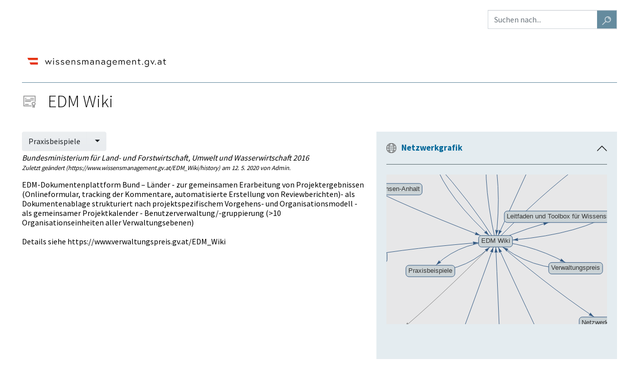

--- FILE ---
content_type: text/html; charset=UTF-8
request_url: https://www.wissensmanagement.gv.at/index.php?title=EDM_Wiki&printable=yes
body_size: 10226
content:
<!DOCTYPE html>
<html class="client-nojs" lang="de-formal" dir="ltr">
<head>
<meta charset="UTF-8"/>
<title>EDM Wiki – Wissensmanagement.gv.at</title>
<script>document.documentElement.className = document.documentElement.className.replace( /(^|\s)client-nojs(\s|$)/, "$1client-js$2" );</script>
<script>(window.RLQ=window.RLQ||[]).push(function(){mw.config.set({"wgCanonicalNamespace":"","wgCanonicalSpecialPageName":false,"wgNamespaceNumber":0,"wgPageName":"EDM_Wiki","wgTitle":"EDM Wiki","wgCurRevisionId":3867,"wgRevisionId":3867,"wgArticleId":416,"wgIsArticle":true,"wgIsRedirect":false,"wgAction":"view","wgUserName":null,"wgUserGroups":["*"],"wgCategories":["Praxisbeispiele"],"wgBreakFrames":false,"wgPageContentLanguage":"de-formal","wgPageContentModel":"wikitext","wgSeparatorTransformTable":[",\t.",".\t,"],"wgDigitTransformTable":["",""],"wgDefaultDateFormat":"dmy","wgMonthNames":["","Januar","Februar","März","April","Mai","Juni","Juli","August","September","Oktober","November","Dezember"],"wgMonthNamesShort":["","Jan.","Feb.","Mär.","Apr.","Mai","Jun.","Jul.","Aug.","Sep.","Okt.","Nov.","Dez."],"wgRelevantPageName":"EDM_Wiki","wgRelevantArticleId":416,"wgRequestId":"0eb9292cb452961846997cf3","wgIsProbablyEditable":false,"wgRelevantPageIsProbablyEditable":false,"wgRestrictionEdit":[],"wgRestrictionMove":[],"wgWikiEditorEnabledModules":[],"wgPageFormsTargetName":null,"wgPageFormsAutocompleteValues":[],"wgPageFormsAutocompleteOnAllChars":false,"wgPageFormsFieldProperties":[],"wgPageFormsCargoFields":[],"wgPageFormsDependentFields":[],"wgPageFormsCalendarValues":[],"wgPageFormsCalendarParams":[],"wgPageFormsCalendarHTML":null,"wgPageFormsGridValues":[],"wgPageFormsGridParams":[],"wgPageFormsContLangYes":null,"wgPageFormsContLangNo":null,"wgPageFormsContLangMonths":[],"wgPageFormsHeightForMinimizingInstances":800,"wgPageFormsShowOnSelect":[],"wgPageFormsScriptPath":"/extensions/PageForms","edgValues":[],"wgPageFormsEDSettings":null,"wgAmericanDates":false,"srfFilteredConfig":null,"simpleBatchUploadMaxFilesPerBatch":{"*":1000},"egMapsScriptPath":"/extensions/Maps/","egMapsDebugJS":false,"egMapsAvailableServices":["leaflet","googlemaps3"],"egMapsLeafletLayersApiKeys":{"MapBox":"","MapQuestOpen":"","Thunderforest":"","GeoportailFrance":""},"networkExcludedNamespaces":[2,4,8,12,12,4,1,10,14],"networkExcludeTalkPages":true,"TitleIconHTML":"\u003Ca href=\"/Kategorie:Praxisbeispiele\" title=\"Praxisbeispiel\"\u003E\u003Cimg alt=\"Praxisbeispiel\" src=\"/nsfr_img_auth.php/thumb/e/e7/Praxisbeispiel.png/36px-Praxisbeispiel.png\" width=\"36\" height=\"36\" srcset=\"/nsfr_img_auth.php/thumb/e/e7/Praxisbeispiel.png/54px-Praxisbeispiel.png 1.5x, /nsfr_img_auth.php/thumb/e/e7/Praxisbeispiel.png/72px-Praxisbeispiel.png 2x\" /\u003E\u003C/a\u003E\u0026nbsp;","TitleIconSelector":"#firstHeading"});mw.loader.state({"site.styles":"ready","noscript":"ready","user.styles":"ready","user":"ready","user.options":"loading","user.tokens":"loading","ext.srf.styles":"ready","ext.smw.style":"ready","ext.smw.tooltip.styles":"ready","mediawiki.skinning.content":"ready","mediawiki.legacy.commonPrint":"ready","mediawiki.ui.button":"ready","zzz.ext.bootstrap.styles":"ready"});mw.loader.implement("user.options@1pf8v0n",function($,jQuery,require,module){/*@nomin*/mw.user.options.set({"variant":"de-formal"});
});mw.loader.implement("user.tokens@0dm4jvn",function($,jQuery,require,module){/*@nomin*/mw.user.tokens.set({"editToken":"+\\","patrolToken":"+\\","watchToken":"+\\","csrfToken":"+\\"});
});mw.loader.load(["ext.network","ext.smw.style","ext.smw.tooltips","site","mediawiki.page.startup","mediawiki.user","mediawiki.hidpi","mediawiki.page.ready","jquery.makeCollapsible","mediawiki.searchSuggest","custom.bmkoes.bmkoesscripts","ext.Shariff","ext.TitleIcon","ext.bootstrap.scripts"]);});</script>
<link rel="stylesheet" href="/load.php?debug=false&amp;lang=de-formal&amp;modules=ext.smw.style%7Cext.smw.tooltip.styles&amp;only=styles&amp;printable=1&amp;skin=chameleon"/>
<link rel="stylesheet" href="/load.php?debug=false&amp;lang=de-formal&amp;modules=ext.srf.styles&amp;only=styles&amp;printable=1&amp;skin=chameleon"/>
<link rel="stylesheet" href="/load.php?debug=false&amp;lang=de-formal&amp;modules=mediawiki.legacy.commonPrint%7Cmediawiki.skinning.content%7Cmediawiki.ui.button%7Czzz.ext.bootstrap.styles&amp;only=styles&amp;printable=1&amp;skin=chameleon"/>
<script async="" src="/load.php?debug=false&amp;lang=de-formal&amp;modules=startup&amp;only=scripts&amp;printable=1&amp;skin=chameleon"></script>
<meta name="ResourceLoaderDynamicStyles" content=""/>
<link rel="stylesheet" href="/load.php?debug=false&amp;lang=de-formal&amp;modules=site.styles&amp;only=styles&amp;printable=1&amp;skin=chameleon"/>
<meta name="generator" content="MediaWiki 1.31.15"/>
<meta name="robots" content="noindex,follow"/>
<meta name="keywords" content="Wiki,Verwaltungspreis"/>
<meta name="title" content="EDM Wiki"/>
<meta name="description" content="EDM-Dokumentenplattform Bund – Länder  - zur gemeinsamen Erarbeitung von Projektergebnissen (Onlineformular, tracking der Kommentare, automatisierte Erstellung von Reviewberichten)- als Dokumentenablage strukturiert nach projektspezifischem Vorgehens- und Organisationsmodell - als gemeinsamer Projektkalender - Benutzerverwaltung/-gruppierung (&amp;gt;10 Organisationseinheiten aller Verwaltungsebenen)&amp;lt;br/&amp;gt;&amp;lt;br/&amp;gt;Details siehe https://www.verwaltungspreis.gv.at/EDM_Wiki"/>
<meta name="twitter:title" content="EDM Wiki"/>
<meta name="twitter:description" content="EDM-Dokumentenplattform Bund – Länder  - zur gemeinsamen Erarbeitung von Projektergebnissen (Onlineformular, tracking der Kommentare, automatisierte Erstellung von Reviewberichten)- als Dokumentenablage strukturiert nach projektspezifischem Vorgehens- und Organisationsmodell - als gemeinsamer Projektkalender - Benutzerverwaltung/-gruppierung (&amp;gt;10 Organisationseinheiten aller Verwaltungsebenen)&amp;lt;br/&amp;gt;&amp;lt;br/&amp;gt;Details siehe https://www.verwaltungspreis.gv.at/EDM_Wiki"/>
<meta name="title" content="Wissensmanagement.gv.at"/>
<meta name="description" content="Plattform für Wissensmanagement im öffentlichen Sektor."/>
<meta name="keywords" content="Wissensmanagement, Leitfaden, Toolbox, öffentlicher Sektor"/>
<meta name="twitter:card" content="summary"/>
<meta name="viewport" content="width=device-width, initial-scale=1, shrink-to-fit=no"/>
<link rel="alternate" type="application/rdf+xml" title="EDM Wiki" href="/index.php?title=Spezial:RDF_exportieren/EDM_Wiki&amp;xmlmime=rdf"/>
<link rel="shortcut icon" href="/favicon.ico"/>
<link rel="search" type="application/opensearchdescription+xml" href="/opensearch_desc.php" title="Wissensmanagement.gv.at (de-formal)"/>
<link rel="EditURI" type="application/rsd+xml" href="https://www.wissensmanagement.gv.at/api.php?action=rsd"/>
<link rel="license" href="/Hilfe:Leitfaden"/>
<!-- Semantic MetaTags -->
<meta property="og:title" content="EDM Wiki"/>
<meta property="og:description" content="EDM-Dokumentenplattform Bund – Länder  - zur gemeinsamen Erarbeitung von Projektergebnissen (Onlineformular, tracking der Kommentare, automatisierte Erstellung von Reviewberichten)- als Dokumentenablage strukturiert nach projektspezifischem Vorgehens- und Organisationsmodell - als gemeinsamer Projektkalender - Benutzerverwaltung/-gruppierung (&amp;gt;10 Organisationseinheiten aller Verwaltungsebenen)&amp;lt;br/&amp;gt;&amp;lt;br/&amp;gt;Details siehe https://www.verwaltungspreis.gv.at/EDM_Wiki"/>
<meta property="og:type" content="Website"/>
<!--[if lt IE 9]><script src="/load.php?debug=false&amp;lang=de-formal&amp;modules=html5shiv&amp;only=scripts&amp;skin=chameleon&amp;sync=1"></script><![endif]-->
</head>
<body class="mediawiki ltr sitedir-ltr capitalize-all-nouns mw-hide-empty-elt ns-0 ns-subject page-EDM_Wiki rootpage-EDM_Wiki layout-bmkoes skin-chameleon action-view">
	<div class="flex-fill wmheader container">
		<div class="skiplinksline row">
				<div id="jump">	
					<a href="#bodyContent" accesskey="8" title="Accesskey 8">Zum Inhalt</a>
					<a href="#mw-navigation" accesskey="3" title="Accesskey 3">Zur Navigation</a>	
				</div>
			
		</div>
		<div class="metaline row">
			<div class="col">

			</div>
			<div class="col">
				<div>
					<!-- search form -->
					<div  id="p-search" class="p-search order-first order-cmln-0" role="search"  >
						<form  id="searchform" class="mw-search" action="/index.php" >
							<input type="hidden" name="title" value=" Spezial:Suche" />
							<div class="input-group">
								<input name="search" placeholder="Suchen nach..." title="Wissensmanagement.gv.at durchsuchen [f]" accesskey="f" id="searchInput" class="form-control"/>
								<div class="input-group-append">
									<button value="Seite" id="searchGoButton" name="go" type="submit" class="search-btn searchGoButton" aria-label="Gehe zu Seite" title="Gehe direkt zu der Seite mit genau diesem Namen, falls sie vorhanden ist."></button>
								</div>
							</div>
						</form>
					</div>
				</div>
			</div>
		</div>
		<div class="navline row">
			<div class="navlinelogo col">
				<!-- logo and main page link -->
				<div id="p-logo" class="p-logo" role="banner">
					<a href="/Wissen_managen" title="Hauptseite"><img src="/skins/bmkoes/img/logo.png" alt="Wissensmanagement.gv.at"/></a>
				</div>
			</div>
			<div class="navlinebar col">
				<!-- navigation bar -->
				<nav class="p-navbar collapsible" role="navigation" id="mw-navigation">
					<button type="button" class="navbar-toggler" data-toggle="collapse" data-target="#i9dineypv8"></button>
					<div class="collapse navbar-collapse i9dineypv8" id="i9dineypv8">
						<div class="navbar-nav"><div class="nav-item dropdown"><a class="nav-link dropdown-toggle " href="#"  data-toggle="dropdown"  data-boundary="viewport">Wissensmanagement</a><div class="dropdown-menu"><div class="nav-item"><a class="nav-link "  href="/Wissen_managen">Startseite</a></div><div class="nav-item"><a class="nav-link "  href="/Vorwort">Vorwort</a></div><div class="nav-item"><a class="nav-link "  href="/Leitfaden">Leitfaden</a></div><div class="nav-item"><a class="nav-link "  href="/Toolbox">Toolbox </a></div><div class="nav-item"><a class="nav-link "  href="/Praxisbeispiele">Praxisbeispiele</a></div><div class="nav-item"><a class="nav-link "  href="/Publikationen">Publikationen</a></div><div class="nav-item"><a class="nav-link "  href="/Schlagw%C3%B6rter">Schlagwörter</a></div><div class="nav-item"><a class="nav-link "  href="/Glossar">Glossar</a></div><div class="nav-item"><a class="nav-link "  href="/Hilfe">Hilfe</a></div></div></div><div class="nav-item dropdown"><a class="nav-link dropdown-toggle " href="#"  data-toggle="dropdown"  data-boundary="viewport">Netzwerk</a><div class="dropdown-menu"><div class="nav-item"><a class="nav-link "  href="/Aktuelles">Aktuelles</a></div><div class="nav-item"><a class="nav-link "  href="/Blog">Blog</a></div><div class="nav-item"><a class="nav-link "  href="/Expert*innen">Expert*innen</a></div><div class="nav-item"><a class="nav-link "  href="/Organisationen">Organisationen</a></div><div class="nav-item"><a class="nav-link "  href="/Linksammlung">Linksammlung</a></div><div class="nav-item"><a class="nav-link "  href="/Benutzer*innen">Benutzer*innen</a></div></div></div><div class="nav-item dropdown"><a class="nav-link dropdown-toggle " href="#"  data-toggle="dropdown"  data-boundary="viewport">Aktivitäten</a><div class="dropdown-menu"><div class="nav-item"><a class="nav-link "  href="/Lesen">Lesen</a></div><div class="nav-item"><a class="nav-link "  href="/Schreiben">Schreiben</a></div><div class="nav-item"><a class="nav-link "  href="/Vernetzen">Vernetzen</a></div></div></div>
						</div>
						<div class="navbar-nav right">
							<!-- page tools -->
							<div class="navbar-tools navbar-nav flex-row">
								<div id="ca-formedit" class="navbar-tool"><a href="/EDM_Wiki/formedit" class="ca-formedit navbar-tool-link" title="Diese Seite mit einem Formular bearbeiten [&amp;]" accesskey="&amp;"></a></div>
								<div class="navbar-tool dropdown">
									<a data-toggle="dropdown" data-boundary="viewport" class="navbar-more-tools" href="#" title="Seitenwerkzeuge"></a>
									<!-- Content navigation -->
									<div class="flex-row navbar-pagetools dropdown-menu p-contentnavigation" id="p-contentnavigation">
										<!-- views -->
										<div id="ca-history"><a href="/EDM_Wiki/history" class="ca-history" title="Frühere Versionen dieser Seite [h]" accesskey="h">Versionsgeschichte</a></div>
									</div>
								</div>
							</div>
							<!-- personal tools -->
							<div class="navbar-tools navbar-nav" >
								<div class="navbar-tool dropdown">
									<a class="navbar-usernotloggedin" href="#" data-toggle="dropdown" data-boundary="viewport" title="Du bist nicht angemeldet">
									</a>
									<div class="p-personal-tools dropdown-menu">
										<div id="pt-login"><a href="/index.php?title=Spezial:Anmelden&amp;returnto=EDM+Wiki&amp;returntoquery=printable%3Dyes" class="pt-login" title="Sich anzumelden wird gerne gesehen, ist jedoch nicht zwingend erforderlich. [o]" accesskey="o">Anmelden</a></div>
									</div>
								</div>
							</div>
						</div>
					</div>
				</nav>
			</div>
		</div>
	</div>
	<div class="flex-fill wmcontent container">
		<div class="row">
			<div class="col">
				<!-- start the content area -->
				<div id="content" class="mw-body content"><a id="top" class="top"></a>
					<div id="mw-indicators" class="mw-indicators"></div>
						<div class="contentHeader">
						<!-- title of the page -->
						<h1 id="firstHeading" class="firstHeading">EDM Wiki</h1>
						<!-- tagline; usually goes something like "From WikiName" primary purpose of this seems to be for printing to identify the source of the content -->
						<div id="siteSub" class="siteSub">Plattform für Wissensmanagement im öffentlichen Sektor.</div><div id="jump-to-nav" class="mw-jump jump-to-nav">Wechseln zu:<a href="#mw-navigation">Navigation</a>, <a href="#p-search">Suche</a></div>
					</div>
					<div id="bodyContent" class="bodyContent">
						<!-- body text -->

						<div id="mw-content-text" lang="de-formal" dir="ltr" class="mw-content-ltr"><div class="mw-parser-output"><div class="btn-group" role="group" aria-label="Menü" style="float:left;">
<div class="btn btn-light"><a href="/Praxisbeispiele" title="Praxisbeispiele">Praxisbeispiele</a></div>
<div class="btn-group" role="group" aria-label="Praxisbeispiele">
<div class="btn btn-light dropdown-toggle" id="btnGroupDrop1" data-toggle="dropdown"> </div>
<div class="dropdown-menu" aria-labelledby="btnGroupDrop1"><div class="dropdown-item" aria-labelledby="btnGroupDrop1"><a href="/C4-Wissens-Wiki" title="C4-Wissens-Wiki">C4-Wissens-Wiki</a><br /></div><div class="dropdown-item"><a href="/Conceptboard_in_Sachsen-Anhalt" title="Conceptboard in Sachsen-Anhalt">Conceptboard in Sachsen-Anhalt</a><br /></div><div class="dropdown-item"><a class="mw-selflink selflink">EDM Wiki</a><br /></div><div class="dropdown-item"><a href="/Evaluierung_von_Amtshandlungen_und_Ereignissen_bei_der_Bundespolizei" title="Evaluierung von Amtshandlungen und Ereignissen bei der Bundespolizei">Evaluierung von Amtshandlungen und Ereignissen bei der Bundespolizei</a><br /></div><div class="dropdown-item"><a href="/Leitfaden_und_Toolbox_f%C3%BCr_Wissenssicherung_bei_Personal%C3%A4nderungen" title="Leitfaden und Toolbox für Wissenssicherung bei Personaländerungen">Leitfaden und Toolbox für Wissenssicherung bei Personaländerungen</a><br /></div><div class="dropdown-item"><a href="/Wissensmanagement.gv.at" title="Wissensmanagement.gv.at">Wissensmanagement.gv.at</a><br /></div><div class="dropdown-item"><a href="/Wissensmanagement_in_der_Stadtverwaltung_Karlsruhe" title="Wissensmanagement in der Stadtverwaltung Karlsruhe">Wissensmanagement in der Stadtverwaltung Karlsruhe</a><br /></div><div class="dropdown-item"><a href="/Wissenssicherung_bei_der_Stadt_Erlangen" title="Wissenssicherung bei der Stadt Erlangen">Wissenssicherung bei der Stadt Erlangen</a><br /></div><div class="dropdown-item"><a href="/Wissensstadt_Salzburg" title="Wissensstadt Salzburg">Wissensstadt Salzburg</a></div>
</div></div></div>
<div class="btn"></div><div class="col-sm-5 float-right nopaddingright"><div class="card"><div class="mw-collapsible">
<div class="card-header"><a href="/Netzwerkgrafik" title="Die interaktive Netzwerkgrafik visualisiert Links von und zu anderen Seiten in Form eines Netzwerks."><img alt="Die interaktive Netzwerkgrafik visualisiert Links von und zu anderen Seiten in Form eines Netzwerks." src="/nsfr_img_auth.php/7/7f/Netzwerk.png" width="163" height="163" /></a> <a href="/Netzwerkgrafik" title="Netzwerkgrafik">Netzwerkgrafik</a></div>
<div class="card-body mw-collapsible-content"><div id="network-viz-1" class="network-visualization" data-pages="[&quot;EDM Wiki&quot;]" data-exclude="[]" data-options="{&quot;layout&quot;:{&quot;randomSeed&quot;:42},&quot;physics&quot;:{&quot;barnesHut&quot;:{&quot;gravitationalConstant&quot;:-5000,&quot;damping&quot;:0.242}},&quot;width&quot;:&quot;100%&quot;,&quot;height&quot;:&quot;300px&quot;,&quot;nodes&quot;:{&quot;font&quot;:&quot;13px&quot;,&quot;color&quot;:{&quot;border&quot;:&quot;#355B84&quot;,&quot;background&quot;:&quot;#cbd3d6&quot;,&quot;highlight&quot;:&quot;#7397a5&quot;},&quot;borderWidth&quot;:1,&quot;borderWidthSelected&quot;:2,&quot;shape&quot;:&quot;box&quot;},&quot;edges&quot;:{&quot;arrows&quot;:{&quot;to&quot;:{&quot;scaleFactor&quot;:0.5}},&quot;font&quot;:&quot;14px arial #ff0000&quot;}}"></div></div></div></div>
<div class="card"><div class="mw-collapsible">
<div class="card-header"><a href="/Schlagw%C3%B6rter" title="Schlagwort"><img alt="Schlagwort" src="/nsfr_img_auth.php/a/a8/Schlagwort.png" width="150" height="150" /></a> Schlagwörter</div>
<div class="card-body mw-collapsible-content">
<p>Tool: <br />
<a href="/Wiki" title="Wiki">Wiki</a>, <a href="/Verwaltungspreis" title="Verwaltungspreis">Verwaltungspreis</a>
</p><p>Organisation:<br />
<a href="/Bundesministerium_f%C3%BCr_Land-_und_Forstwirtschaft,_Umwelt_und_Wasserwirtschaft/formedit?redlink=1" class="new" title="Bundesministerium für Land- und Forstwirtschaft, Umwelt und Wasserwirtschaft (Seite nicht vorhanden)">Bundesministerium für Land- und Forstwirtschaft, Umwelt und Wasserwirtschaft</a>
</p>
</div></div></div>
<br /><div class="shariff noprint" data-lang="de" data-backend-url="/extensions/Shariff/shariff-backend/" data-services="[
<p>&quot;print&quot;,
&quot;twitter&quot;,
&quot;facebook&quot;,
&quot;linkedin&quot;,
&quot;xing&quot;,
&quot;whatsapp&quot;,
&quot;telegram&quot;,
&quot;pinterest&quot;,
&quot;addthis&quot;,
</p>
]"></div>
</div><div>
<p><br /><i><a href="/Spezial:Mit_Formular_bearbeiten/Organisation/Bundesministerium_für_Land-_und_Forstwirtschaft,_Umwelt_und_Wasserwirtschaft" class="new" target="_self">Bundesministerium für Land- und Forstwirtschaft, Umwelt und Wasserwirtschaft</a> 2016</i> 
<br /><small><i><a class="external text" href="https://www.wissensmanagement.gv.at/EDM_Wiki/history">Zuletzt geändert</a> am 12. 5. 2020 von <a href="/Benutzer:Admin" title="Benutzer:Admin">Admin</a>.</i></small>
</p>
<p>
EDM-Dokumentenplattform Bund – Länder  - zur gemeinsamen Erarbeitung von Projektergebnissen (Onlineformular, tracking der Kommentare, automatisierte Erstellung von Reviewberichten)- als Dokumentenablage strukturiert nach projektspezifischem Vorgehens- und Organisationsmodell - als gemeinsamer Projektkalender - Benutzerverwaltung/-gruppierung (&gt;10 Organisationseinheiten aller Verwaltungsebenen)<br /><br />Details siehe <a class="external free" href="https://www.verwaltungspreis.gv.at/EDM_Wiki">https://www.verwaltungspreis.gv.at/EDM_Wiki</a></p>
</div>

<!-- 
NewPP limit report
Cached time: 20260117021718
Cache expiry: 86400
Dynamic content: false
[SMW] In‐text annotation parser time: 0.005 seconds
CPU time usage: 0.051 seconds
Real time usage: 0.087 seconds
Preprocessor visited node count: 105/1000000
Preprocessor generated node count: 526/1000000
Post‐expand include size: 6235/2097152 bytes
Template argument size: 1242/2097152 bytes
Highest expansion depth: 4/40
Expensive parser function count: 0/100
Unstrip recursion depth: 0/20
Unstrip post‐expand size: 1346/5000000 bytes
-->
<!--
Transclusion expansion time report (%,ms,calls,template)
100.00%   54.627      1 -total
100.00%   54.627      1 Vorlage:Praxisbeispiel
 52.92%   28.908      1 Vorlage:Subnav
-->
</div></div><div class="printfooter">
Abgerufen von „<a dir="ltr" href="https://www.wissensmanagement.gv.at/index.php?title=EDM_Wiki&amp;oldid=3867">https://www.wissensmanagement.gv.at/index.php?title=EDM_Wiki&amp;oldid=3867</a>“</div>

						<!-- end body text -->
						<!-- data blocks which should go somewhere after the body text, but not before the catlinks block-->
						
					</div>
					<!-- category links -->
					<div id="catlinks" class="catlinks" data-mw="interface"><div id="mw-normal-catlinks" class="mw-normal-catlinks"><a href="/Spezial:Kategorien" title="Spezial:Kategorien">Kategorie</a>: <ul><li><a href="/Kategorie:Praxisbeispiele" title="Kategorie:Praxisbeispiele">Praxisbeispiele</a></li></ul></div></div>
				</div>
			</div>
		</div>
	</div>
	<div class="flex-fill wmbottom container">
		<div class="row">
			<div class="col">
				<!-- footer links -->
				<div id="footer-info" class="footer-info">
					<!-- info -->
					<div> Diese Seite wurde zuletzt am 12. Mai 2020 um 15:26 Uhr bearbeitet.</div>
					<div>Der Inhalt ist verfügbar unter der Lizenz <a href="/Hilfe:Leitfaden" class="mw-redirect" title="Hilfe:Leitfaden">CC-BY 4.0</a>, sofern nicht anders angegeben.</div>
				</div>
			</div>
			<div class="col">
				<!-- navigation bar -->
				<nav class="p-navbar not-collapsible small mb-2" role="navigation" id="mw-navigation-i9dineyqau">
					<div class="navbar-nav">
					<!-- toolbox -->
					<div class="nav-item p-tb-dropdown dropup">
						<a href="#" class="nav-link dropdown-toggle p-tb-toggle" data-toggle="dropdown" data-boundary="viewport">Werkzeuge</a>
						<div class="dropdown-menu">
							<div id="t-whatlinkshere" class="nav-item"><a href="/Spezial:Linkliste/EDM_Wiki" class="t-whatlinkshere nav-link" title="Liste aller Seiten, die hierher verlinken [j]" accesskey="j">Links auf diese Seite</a></div>
							<div id="t-recentchangeslinked" class="nav-item"><a href="/Spezial:%C3%84nderungen_an_verlinkten_Seiten/EDM_Wiki" rel="nofollow" class="t-recentchangeslinked nav-link" title="Letzte Änderungen an Seiten, die von hier verlinkt sind [k]" accesskey="k">Änderungen an verlinkten Seiten</a></div>
							<div id="t-specialpages" class="nav-item"><a href="/Spezial:Spezialseiten" class="t-specialpages nav-link" title="Liste aller Spezialseiten [q]" accesskey="q">Spezialseiten</a></div>
							<div id="t-permalink" class="nav-item"><a href="/index.php?title=EDM_Wiki&amp;oldid=3867" class="t-permalink nav-link" title="Dauerhafter Link zu dieser Seitenversion">Permanenter Link</a></div>
							<div id="t-info" class="nav-item"><a href="/EDM_Wiki/info" class="t-info nav-link" title="Weitere Informationen über diese Seite">Seiten­informationen</a></div>
							<div id="t-cite" class="nav-item"><a href="/index.php?title=Spezial:Zitierhilfe&amp;page=EDM_Wiki&amp;id=3867" class="citethispage nav-link" title="Hinweise, wie diese Seite zitiert werden kann">Seite zitieren</a></div>
							<div id="t-smwbrowselink" class="nav-item"><a href="/Spezial:Durchsuchen/:EDM-5FWiki" rel="search" class="t-smwbrowselink nav-link">Attribute anzeigen</a></div>
						</div>
					</div>
					</div>
				</nav>
			</div>
		</div>
	</div>
	<div class="flex-fill wmfooter container">
		<div class="row">
			<div class="col">
				<!-- places -->
				<div id="footer-places" class="footer-places">
					<div><a href="/Datenschutz" title="Datenschutz">Datenschutz</a></div>
					<div><a href="/Impressum" title="Impressum">Impressum</a></div>
				</div>
			</div>
		</div>
	</div>
	<div class="flex-fill wmfooterlogos container">
		<div class="row">
			<div class="col">
				<!-- footer icons -->
				<div id="footer-icons" class="justify-content-end footer-icons">
					<!-- copyright -->
					<div><a href="https://creativecommons.org/licenses/by/4.0/deed.de"><img src="https://licensebuttons.net/l/by/4.0/88x31.png" alt="CC-BY 4.0" width="88" height="31"/></a></div>
					<!-- poweredby -->
					<div><a href="https://www.kdz.or.at"><img src="/projektvon_kdz.png" alt="ein Projekt des KDZ" height="31" width="100"/></a></div>
					<div><a href="https://www.semantic-mediawiki.org/wiki/Semantic_MediaWiki"><img src="[data-uri]" alt="Powered by Semantic MediaWiki" class="smw-footer" width="88" height="31"/></a></div>
				</div>
			</div>
		</div>
	</div><script>(window.RLQ=window.RLQ||[]).push(function(){mw.config.set({"wgPageParseReport":{"smw":{"limitreport-intext-parsertime":0.005},"limitreport":{"cputime":"0.051","walltime":"0.087","ppvisitednodes":{"value":105,"limit":1000000},"ppgeneratednodes":{"value":526,"limit":1000000},"postexpandincludesize":{"value":6235,"limit":2097152},"templateargumentsize":{"value":1242,"limit":2097152},"expansiondepth":{"value":4,"limit":40},"expensivefunctioncount":{"value":0,"limit":100},"unstrip-depth":{"value":0,"limit":20},"unstrip-size":{"value":1346,"limit":5000000},"timingprofile":["100.00%   54.627      1 -total","100.00%   54.627      1 Vorlage:Praxisbeispiel"," 52.92%   28.908      1 Vorlage:Subnav"]},"cachereport":{"timestamp":"20260117021718","ttl":86400,"transientcontent":false}}});});</script>				<!-- Matomo -->
				<script type="text/javascript">
				var _paq = _paq || [];
				_paq.push(["trackPageView"]);
				_paq.push(["enableLinkTracking"]);
				(function() {
					var u = "//an.ehealth.gv.at/";
					var globalId = false;
					_paq.push(["setTrackerUrl", u + "piwik.php"]);
					_paq.push(['setDocumentTitle', "kdz_wm" + " - " + "EDM Wiki"]);
					_paq.push(["setSiteId", "13"]);
					_paq.push(["setCustomVariable", 1, "userType", "Anonymous", "visit"]);
					if ( globalId ) {
					    _paq.push(['addTracker', u + "piwik.php", globalId]);
					}
					var d=document, g=d.createElement("script"), s=d.getElementsByTagName("script")[0]; g.type="text/javascript";
					g.defer=true; g.async=true; g.src=u+"piwik.js"; s.parentNode.insertBefore(g,s);
				})();
				</script>
				<!-- End Matomo Code -->
				<!-- Matomo Image Tracker -->
				<noscript><p><img src="//an.ehealth.gv.at/piwik.php?idsite=13&amp;rec=1&amp;action_name=EDM_Wiki" style="border:0;" alt="" /></p></noscript>
				<!-- End Matomo --><script>(window.RLQ=window.RLQ||[]).push(function(){mw.config.set({"wgBackendResponseTime":512});});</script></body>
</html>

--- FILE ---
content_type: text/css; charset=utf-8
request_url: https://www.wissensmanagement.gv.at/load.php?debug=false&lang=de-formal&modules=site.styles&only=styles&printable=1&skin=chameleon
body_size: 120
content:
@import url(https://fonts.googleapis.com/css2?family=Source+Sans+Pro:wght@300;400;600;700;900&display=swap);

--- FILE ---
content_type: text/javascript; charset=utf-8
request_url: https://www.wissensmanagement.gv.at/load.php?debug=false&lang=de-formal&modules=startup&only=scripts&printable=1&skin=chameleon
body_size: 11395
content:
window.mwPerformance=(window.performance&&performance.mark)?performance:{mark:function(){}};window.mwNow=(function(){var perf=window.performance,navStart=perf&&perf.timing&&perf.timing.navigationStart;return navStart&&typeof perf.now==='function'?function(){return navStart+perf.now();}:function(){return Date.now();};}());window.isCompatible=function(str){var ua=str||navigator.userAgent;return!!((function(){'use strict';return!this&&!!Function.prototype.bind&&!!window.JSON;}())&&'querySelector'in document&&'localStorage'in window&&'addEventListener'in window&&!(ua.match(/MSIE 10|webOS\/1\.[0-4]|SymbianOS|Series60|NetFront|Opera Mini|S40OviBrowser|MeeGo|Android.+Glass|^Mozilla\/5\.0 .+ Gecko\/$|googleweblight/)||ua.match(/PlayStation/i)));};(function(){var NORLQ,script;if(!isCompatible()){document.documentElement.className=document.documentElement.className.replace(/(^|\s)client-js(\s|$)/,'$1client-nojs$2');NORLQ=window.NORLQ||[];while(NORLQ.length){NORLQ.shift()();}window.NORLQ={push:
function(fn){fn();}};window.RLQ={push:function(){}};return;}function startUp(){mw.config=new mw.Map(true);mw.loader.addSource({"local":"/load.php"});mw.loader.register([["site","0d3wupo",[1]],["site.styles","083oqme",[],"site"],["noscript","05gld6w",[],"noscript"],["filepage","16c2gr3"],["user.groups","0o8zln9",[5]],["user","1lm23yn",[6],"user"],["user.styles","0ngy3nl",[],"user"],["user.defaults","1uaigfp"],["user.options","1pf8v0n",[7],"private"],["user.tokens","0dm4jvn",[],"private"],["mediawiki.language.data","1c72w2d",[177]],["mediawiki.skinning.elements","07mq2fv"],["mediawiki.skinning.content","09ez5kr"],["mediawiki.skinning.interface","08qxgnc"],["mediawiki.skinning.content.parsoid","0vbdsg4"],["mediawiki.skinning.content.externallinks","0qggg9p"],["jquery.accessKeyLabel","0p26bmd",[22,130]],["jquery.async","171vu3k"],["jquery.byteLength","1hyjtcn",[131]],["jquery.byteLimit","0o8zln9",[37]],["jquery.checkboxShiftClick","1ndml0o"],["jquery.chosen","0nsoek3"],["jquery.client",
"0744klf"],["jquery.color","1rryrmy",[24]],["jquery.colorUtil","1y7ea6h"],["jquery.confirmable","0rpga54",[178]],["jquery.cookie","10uj24t"],["jquery.expandableField","0u1dbed"],["jquery.farbtastic","1aahhec",[24]],["jquery.footHovzer","1xrpz61"],["jquery.form","1dcm53g"],["jquery.fullscreen","141jvps"],["jquery.getAttrs","18x5igv"],["jquery.hidpi","0fch47p"],["jquery.highlightText","13yg4vx",[130]],["jquery.hoverIntent","1riva5g"],["jquery.i18n","16rrsud",[176]],["jquery.lengthLimit","1sp09n9",[131]],["jquery.localize","1pvpozi"],["jquery.makeCollapsible","0psso7q"],["jquery.mockjax","049elwf"],["jquery.mw-jump","1qhl7dp"],["jquery.qunit","10i7ph9"],["jquery.spinner","0dnsobc"],["jquery.jStorage","0lqz8dc"],["jquery.suggestions","1s99mq7",[34]],["jquery.tabIndex","0d0b2b6"],["jquery.tablesorter","04ks2dy",[130,179]],["jquery.textSelection","1bamxr8",[22]],["jquery.throttle-debounce","1o013rd"],["jquery.xmldom","11e8u52"],["jquery.tipsy","1an0rqh"],["jquery.ui.core","10cchkn",[53],
"jquery.ui"],["jquery.ui.core.styles","0hqudmb",[],"jquery.ui"],["jquery.ui.accordion","1ggdq2t",[52,72],"jquery.ui"],["jquery.ui.autocomplete","0sz9vh4",[61],"jquery.ui"],["jquery.ui.button","08fav62",[52,72],"jquery.ui"],["jquery.ui.datepicker","17wk4rc",[52],"jquery.ui"],["jquery.ui.dialog","1if1l46",[56,59,63,65],"jquery.ui"],["jquery.ui.draggable","1yqqx7p",[52,62],"jquery.ui"],["jquery.ui.droppable","0wuchvk",[59],"jquery.ui"],["jquery.ui.menu","19dvf03",[52,63,72],"jquery.ui"],["jquery.ui.mouse","0ousy71",[72],"jquery.ui"],["jquery.ui.position","18bbfqa",[],"jquery.ui"],["jquery.ui.progressbar","0zcwpa9",[52,72],"jquery.ui"],["jquery.ui.resizable","0a57grt",[52,62],"jquery.ui"],["jquery.ui.selectable","0hawnhn",[52,62],"jquery.ui"],["jquery.ui.slider","0a6kusj",[52,62],"jquery.ui"],["jquery.ui.sortable","1cl0kpn",[52,62],"jquery.ui"],["jquery.ui.spinner","1n2rl1f",[56],"jquery.ui"],["jquery.ui.tabs","0sbhhu4",[52,72],"jquery.ui"],["jquery.ui.tooltip","0darkh8",[52,63,72],
"jquery.ui"],["jquery.ui.widget","03h56yl",[],"jquery.ui"],["jquery.effects.core","0xgq1eg",[],"jquery.ui"],["jquery.effects.blind","0ry9s05",[73],"jquery.ui"],["jquery.effects.bounce","097dosr",[73],"jquery.ui"],["jquery.effects.clip","0qbvwhm",[73],"jquery.ui"],["jquery.effects.drop","1fnvoji",[73],"jquery.ui"],["jquery.effects.explode","0tvm66r",[73],"jquery.ui"],["jquery.effects.fade","09i90xr",[73],"jquery.ui"],["jquery.effects.fold","1klfiuj",[73],"jquery.ui"],["jquery.effects.highlight","1wbbnsz",[73],"jquery.ui"],["jquery.effects.pulsate","06hxfvb",[73],"jquery.ui"],["jquery.effects.scale","06f9unb",[73],"jquery.ui"],["jquery.effects.shake","0j15h9k",[73],"jquery.ui"],["jquery.effects.slide","14m6j1z",[73],"jquery.ui"],["jquery.effects.transfer","0iw2zc3",[73],"jquery.ui"],["json","0o8zln9"],["moment","0tifgfg",[174]],["mediawiki.apihelp","08pde24"],["mediawiki.template","1w2n96o"],["mediawiki.template.mustache","14hgfjw",[90]],["mediawiki.template.regexp","1fgtrpk",[90]],[
"mediawiki.apipretty","0gjfjbq"],["mediawiki.api","0nq8iyr",[148,9]],["mediawiki.api.category","11ul0r3",[136,94]],["mediawiki.api.edit","180movg",[146]],["mediawiki.api.login","10ea2vh",[94]],["mediawiki.api.options","0bn9ymf",[94]],["mediawiki.api.parse","00tur3p",[94]],["mediawiki.api.upload","0wjv2g9",[96]],["mediawiki.api.user","1oeigzp",[94]],["mediawiki.api.watch","0ecttd3",[94]],["mediawiki.api.messages","0hsnfww",[94]],["mediawiki.api.rollback","19avrvz",[94]],["mediawiki.content.json","0k3h6vu"],["mediawiki.confirmCloseWindow","0qo1yhs"],["mediawiki.debug","0u2kubc",[29,273]],["mediawiki.diff.styles","11g9l5j"],["mediawiki.feedback","1tp54qb",[136,124,277]],["mediawiki.feedlink","0k0a0oy"],["mediawiki.filewarning","1c1v2q3",[273]],["mediawiki.ForeignApi","1cybswb",[113]],["mediawiki.ForeignApi.core","050vvpr",[94,269]],["mediawiki.helplink","100h7oa"],["mediawiki.hidpi","1wzyccr",[33],null,null,"return'srcset'in new Image();"],["mediawiki.hlist","16wwey0"],[
"mediawiki.htmlform","0z655qe",[37,130]],["mediawiki.htmlform.checker","1y7l8su",[49]],["mediawiki.htmlform.ooui","1l1pv0k",[273]],["mediawiki.htmlform.styles","0dsvvmu"],["mediawiki.htmlform.ooui.styles","00swlir"],["mediawiki.icon","0mvltik"],["mediawiki.inspect","0idml9u",[130,131]],["mediawiki.messagePoster","0ektapi",[112]],["mediawiki.messagePoster.wikitext","0au1zi7",[96,124]],["mediawiki.notification","0npadr8",[148,156]],["mediawiki.notify","0aiq4vh"],["mediawiki.notification.convertmessagebox","0tvhkiw",[126]],["mediawiki.notification.convertmessagebox.styles","1ql2x81"],["mediawiki.RegExp","1uzjp1x"],["mediawiki.String","1nlufjf"],["mediawiki.pager.tablePager","1adijbm"],["mediawiki.searchSuggest","1cs0m89",[32,45,94]],["mediawiki.sectionAnchor","0eq4kq1"],["mediawiki.storage","0ryys5c"],["mediawiki.Title","0u57kqi",[131,148]],["mediawiki.Upload","100ir6x",[100]],["mediawiki.ForeignUpload","0qejg0p",[112,137]],["mediawiki.ForeignStructuredUpload.config","0msydx9"],[
"mediawiki.ForeignStructuredUpload","00c75ec",[139,138]],["mediawiki.Upload.Dialog","1maiiql",[142]],["mediawiki.Upload.BookletLayout","07wa4fg",[136,137,178,266,88,275,277]],["mediawiki.ForeignStructuredUpload.BookletLayout","0bjbk04",[140,142,103,182,256,251]],["mediawiki.toc","0lza4rp",[152]],["mediawiki.Uri","0ugui1l",[148,92]],["mediawiki.user","1wqpwlj",[101,135,8]],["mediawiki.userSuggest","1b91cbc",[45,94]],["mediawiki.util","1hwa75w",[16,127]],["mediawiki.viewport","1tl2yly"],["mediawiki.checkboxtoggle","0hlt3bp"],["mediawiki.checkboxtoggle.styles","0lsf0n6"],["mediawiki.cookie","17ee6mn",[26]],["mediawiki.toolbar","1pwm63m",[48]],["mediawiki.experiments","0e5h78k"],["mediawiki.editfont.styles","0ucsevy"],["mediawiki.visibleTimeout","05wu138"],["mediawiki.action.delete","1kdtook",[37,273]],["mediawiki.action.delete.file","1rrrot9",[37]],["mediawiki.action.edit","1l5jvrc",[48,160,94,155,254]],["mediawiki.action.edit.styles","18wkc46"],["mediawiki.action.edit.collapsibleFooter",
"00p1b2a",[39,122,135]],["mediawiki.action.edit.preview","13r68vz",[43,48,94,108,178,273]],["mediawiki.action.history","1r6s65d"],["mediawiki.action.history.styles","0ut1psj"],["mediawiki.action.view.dblClickEdit","1v0eami",[148,8]],["mediawiki.action.view.metadata","1j8mngr",[173]],["mediawiki.action.view.categoryPage.styles","0s3k7gy"],["mediawiki.action.view.postEdit","02w4jo1",[178,126]],["mediawiki.action.view.redirect","03026ti",[22]],["mediawiki.action.view.redirectPage","03jxqo1"],["mediawiki.action.view.rightClickEdit","0zzt7fw"],["mediawiki.action.edit.editWarning","0wtyjry",[48,106,178]],["mediawiki.action.view.filepage","0pw7fcl"],["mediawiki.language","06cm0sc",[175,10]],["mediawiki.cldr","1qcbkja",[176]],["mediawiki.libs.pluralruleparser","11m0ao4"],["mediawiki.language.init","0gbukly"],["mediawiki.jqueryMsg","0mnl57u",[174,148,8]],["mediawiki.language.months","1uamg88",[174]],["mediawiki.language.names","1pi60g4",[177]],["mediawiki.language.specialCharacters","0a08384",[
174]],["mediawiki.libs.jpegmeta","06v0yn3"],["mediawiki.page.gallery","06amth6",[49,184]],["mediawiki.page.gallery.styles","0iwxcon"],["mediawiki.page.gallery.slideshow","1lmfj5y",[136,94,275,290]],["mediawiki.page.ready","0o7smyb",[16,20,41]],["mediawiki.page.startup","0r11e6g"],["mediawiki.page.patrol.ajax","1nx9w8t",[43,136,94]],["mediawiki.page.watch.ajax","0dzdkhg",[136,102,178]],["mediawiki.page.rollback","14gszp2",[43,104]],["mediawiki.page.image.pagination","14a4w77",[43,148]],["mediawiki.rcfilters.filters.base.styles","05qrse1"],["mediawiki.rcfilters.highlightCircles.seenunseen.styles","1nj3yu9"],["mediawiki.rcfilters.filters.dm","1qy35tq",[131,145,98,178,146,269]],["mediawiki.rcfilters.filters.ui","1ro1sr4",[39,194,249,284,286,288,290]],["mediawiki.special","1xytduo"],["mediawiki.special.apisandbox.styles","0ezx9gk"],["mediawiki.special.apisandbox","09kvwvn",[39,94,178,255,272]],["mediawiki.special.block","08gn77c",[117,148,257]],["mediawiki.special.changecredentials.js",
"1mviyc3",[94,119]],["mediawiki.special.changeslist","0l06hie"],["mediawiki.special.changeslist.enhanced","1kyeo5s"],["mediawiki.special.changeslist.legend","0qvhgb4"],["mediawiki.special.changeslist.legend.js","16gy8tj",[39,152]],["mediawiki.special.changeslist.visitedstatus","1ahw234"],["mediawiki.special.comparepages.styles","0urguo3"],["mediawiki.special.contributions","04cedse",[178,251]],["mediawiki.special.edittags","0t6kawr",[21,37]],["mediawiki.special.edittags.styles","1oa1zb2"],["mediawiki.special.import","1y2k8k9"],["mediawiki.special.movePage","08uiacw",[249,254]],["mediawiki.special.movePage.styles","1q984lu"],["mediawiki.special.pageLanguage","1f2iuks",[273]],["mediawiki.special.pagesWithProp","0npu6zn"],["mediawiki.special.preferences","0g8np01",[106,174,128]],["mediawiki.special.preferences.styles","1xfqu2f"],["mediawiki.special.recentchanges","14um4n5"],["mediawiki.special.revisionDelete","0ovr6vh",[37]],["mediawiki.special.search","18tk07n",[264]],[
"mediawiki.special.search.commonsInterwikiWidget","0tgn11p",[145,94,178]],["mediawiki.special.search.interwikiwidget.styles","16duhw3"],["mediawiki.special.search.styles","1f98rtc"],["mediawiki.special.undelete","0yn7i21",[249,254]],["mediawiki.special.unwatchedPages","0hm31bx",[136,102]],["mediawiki.special.upload","1u8q143",[43,136,99,106,178,182,226,90]],["mediawiki.special.upload.styles","0tpmpbw"],["mediawiki.special.userlogin.common.styles","1k763m7"],["mediawiki.special.userlogin.login.styles","1268vvt"],["mediawiki.special.userlogin.signup.js","1jql95z",[94,118,178]],["mediawiki.special.userlogin.signup.styles","15cz86o"],["mediawiki.special.userrights","1dr9hpy",[37,128]],["mediawiki.special.watchlist","1uy03cm",[136,102,178,273]],["mediawiki.special.watchlist.styles","1pxm27v"],["mediawiki.special.version","1llwfst"],["mediawiki.legacy.config","0wmaelz"],["mediawiki.legacy.commonPrint","1bkq29m"],["mediawiki.legacy.protect","02rczfz",[37]],["mediawiki.legacy.shared","091wy6h"
],["mediawiki.legacy.oldshared","0un70bu"],["mediawiki.legacy.wikibits","13syvv7"],["mediawiki.ui","1mxeou6"],["mediawiki.ui.checkbox","1bm9u3l"],["mediawiki.ui.radio","0l5fun5"],["mediawiki.ui.anchor","0f07o3e"],["mediawiki.ui.button","0wiuwmb"],["mediawiki.ui.input","1qb9cpz"],["mediawiki.ui.icon","04p53go"],["mediawiki.ui.text","0enkpb7"],["mediawiki.widgets","1owr0of",[136,94,250,275]],["mediawiki.widgets.styles","0jdd5oq"],["mediawiki.widgets.DateInputWidget","14kzow7",[252,88,275]],["mediawiki.widgets.DateInputWidget.styles","0nkmsk4"],["mediawiki.widgets.visibleByteLimit","0o8zln9",[254]],["mediawiki.widgets.visibleLengthLimit","0ulrn6i",[37,273]],["mediawiki.widgets.datetime","0jc3oea",[273,291,292]],["mediawiki.widgets.CategoryMultiselectWidget","14zuy29",[112,136,275]],["mediawiki.widgets.SelectWithInputWidget","0lnbubn",[258,275]],["mediawiki.widgets.SelectWithInputWidget.styles","0xsv3a4"],["mediawiki.widgets.SizeFilterWidget","0vbjfrt",[260,275]],[
"mediawiki.widgets.SizeFilterWidget.styles","0d69kjn"],["mediawiki.widgets.MediaSearch","1wcobz6",[112,136,275]],["mediawiki.widgets.UserInputWidget","07krj5t",[94,275]],["mediawiki.widgets.UsersMultiselectWidget","01ox7lx",[94,275]],["mediawiki.widgets.SearchInputWidget","1yvdmds",[133,249]],["mediawiki.widgets.SearchInputWidget.styles","02m4pmm"],["mediawiki.widgets.StashedFileWidget","08qs7zo",[94,273]],["es5-shim","0o8zln9"],["dom-level2-shim","0o8zln9"],["oojs","0zmi6f1"],["mediawiki.router","1fmdc0s",[271]],["oojs-router","1tjz9qa",[269]],["oojs-ui","0o8zln9",[276,275,277]],["oojs-ui-core","10fmcy0",[174,269,274,281,282,287,278,279]],["oojs-ui-core.styles","05sf5bd"],["oojs-ui-widgets","0j51f1f",[273,283,291,292]],["oojs-ui-toolbars","1o31kst",[273,292]],["oojs-ui-windows","0c3g33f",[273,292]],["oojs-ui.styles.indicators","07poe2c"],["oojs-ui.styles.textures","0lptbak"],["oojs-ui.styles.icons-accessibility","0bsijoo"],["oojs-ui.styles.icons-alerts","13ept6p"],[
"oojs-ui.styles.icons-content","0dckz4n"],["oojs-ui.styles.icons-editing-advanced","0tpfulc"],["oojs-ui.styles.icons-editing-core","1ro77zg"],["oojs-ui.styles.icons-editing-list","0ijm15s"],["oojs-ui.styles.icons-editing-styling","1pvimht"],["oojs-ui.styles.icons-interactions","0g7uu10"],["oojs-ui.styles.icons-layout","1sm9cc1"],["oojs-ui.styles.icons-location","1qps3ra"],["oojs-ui.styles.icons-media","1n4nvrr"],["oojs-ui.styles.icons-moderation","1gt5484"],["oojs-ui.styles.icons-movement","1seki9f"],["oojs-ui.styles.icons-user","024zvw8"],["oojs-ui.styles.icons-wikimedia","0y89kd9"],["ext.Lingo","0co9ckp",[296]],["ext.Lingo.jquery.qtip","14qul90"],["skins.vector.styles","06wq6pp"],["skins.vector.styles.responsive","0qvezv0"],["skins.vector.js","0zs2c95",[46,49]],["ext.cite.styles","15g1rci"],["ext.cite.a11y","0uqp5og"],["ext.cite.style","0f6m3lp"],["ext.citeThisPage","0x1zuvf"],["ext.inputBox.styles","12zh9lv"],["ext.inputBox","0fsjjce",[49]],["ext.wikiEditor","1cubyi1",[17,26,45,46,
48,58,143,141,181,284,285,286,290,90],"ext.wikiEditor"],["ext.wikiEditor.styles","0r97tqk",[],"ext.wikiEditor"],["ext.wikiEditor.toolbar","0o8zln9",[306]],["ext.wikiEditor.dialogs","0o8zln9",[306]],["ext.wikiEditor.core","0o8zln9",[306]],["jquery.wikiEditor","0o8zln9",[306]],["jquery.wikiEditor.core","0o8zln9",[306]],["jquery.wikiEditor.dialogs","0o8zln9",[306]],["jquery.wikiEditor.dialogs.config","0o8zln9",[306]],["jquery.wikiEditor.toolbar","0o8zln9",[306]],["jquery.wikiEditor.toolbar.config","0o8zln9",[306]],["jquery.wikiEditor.toolbar.i18n","0o8zln9",[306]],["ext.pageforms.main","0aqpc1i",[324,346,337,323,344,94]],["ext.pageforms.browser","1q29ol3"],["ext.pageforms.fancybox.jquery1","10ozger",[319]],["ext.pageforms.fancybox.jquery3","02pyh8z",[319]],["ext.pageforms.jstree","1nngkq1"],["ext.pageforms.sortable","0lmq9us"],["ext.pageforms.autogrow","06xi0ew"],["ext.pageforms.popupformedit","1svfewk",[319]],["ext.pageforms.autoedit","1os97o9"],["ext.pageforms.submit","1xmtvel"],[
"ext.pageforms.collapsible","1npilor"],["ext.pageforms.imagepreview","1sffffg"],["ext.pageforms.checkboxes","0pri1bf"],["ext.pageforms.datepicker","0m4mz45",[318,255]],["ext.pageforms.timepicker","09n6f9k"],["ext.pageforms.datetimepicker","1vley43",[331,332]],["ext.pageforms.regexp","0j9otsy",[318]],["ext.pageforms.rating","0b35w1p"],["ext.pageforms.simpleupload","131vht1"],["ext.pageforms.select2","03svx7l",[345,577,178]],["ext.pageforms.ooui.autocomplete","16v9s4h",[275]],["ext.pageforms.forminput","058pp82",[345,338]],["ext.pageforms.fullcalendar.jquery1","09na7gl",[322,337,88]],["ext.pageforms.fullcalendar.jquery3","0b8drsu",[322,337,88]],["ext.pageforms.spreadsheet","0yj9b2w",[337,179]],["ext.pageforms.balloon","06133w0"],["ext.pageforms.wikieditor","0tpzkt4"],["ext.pageforms","0zfjv9u"],["ext.pageforms.editwarning","1kypmyx",[48,106]],["ext.pageforms.PF_CreateProperty","1515s8t"],["ext.pageforms.PF_PageSchemas","06ae7k4"],["ext.pageforms.PF_CreateTemplate","0wceljv"],[
"ext.pageforms.PF_CreateClass","1mcwj65"],["ext.pageforms.PF_CreateForm","0kef6au"],["ext.TitleIcon","05rc44y"],["ext.datatransfer","0xraowy"],["ext.ReplaceText","1oqotpx"],["ext.ReplaceTextStyles","0dmsje0"],["ext.sm.common","17ys2s8"],["ext.maps.geojson.new.page","0tc3f6p",[96]],["ext.maps.geojson.page","0s8h2vk",[366]],["ext.maps.resizable","0o8zln9",[65]],["ext.maps.api","07lv8ni",[94]],["ext.maps.leaflet.library","1ldy1lp"],["ext.maps.leaflet.fullscreen","06yy7nr",[361]],["ext.maps.leaflet.geojson","1cyrzyq"],["ext.maps.leaflet.loader","0bc012u",[360,362,363,365,356]],["ext.maps.leaflet.markercluster","098b45n",[361]],["ext.maps.leaflet.editor","1qpe1jc",[360,362,363,96,178]],["ext.maps.googlemaps3","00l9sgm"],["ext.maps.gm3.markercluster","0omx45f",[367]],["ext.maps.gm3.markerwithlabel","10q909k",[367]],["ext.maps.gm3.geoxml","1w2f56a",[367]],["ext.maps.gm3.earth","0c3pt6w",[367]],["ext.maps.googlemaps3ajax","0eh7lgl",[367,356]],["ext.maps.wikitext.editor","0wlyami",[55,58,67]],[
"ext.CommentStreams","18i2iwq",[272]],["ext.CommentStreamsAllComments","1qo6y22"],["ext.codeEditor","19if3xt",[377],"ext.wikiEditor"],["jquery.codeEditor","0yz5u8z",[379,378,306,98,152],"ext.wikiEditor"],["ext.codeEditor.icons","0if7k3n"],["ext.codeEditor.ace","1vku68b",[],"ext.codeEditor.ace"],["ext.codeEditor.ace.modes","0jq1lfc",[379],"ext.codeEditor.ace"],["ext.Shariff","1q8cwon"],["ext.network","03sdjh3",[136,96,178]],["ext.nsfilerepo.special.upload","0bgqe20"],["ext.nsfilerepo.filepage.bootstrap","1n3021w"],["ext.nsfilerepo.filepage","1j1qd1b"],["onoi.qtip.core","10gniil"],["onoi.qtip.extended","0gelb94"],["onoi.qtip","0o8zln9",[387]],["onoi.md5","06p0383"],["onoi.blockUI","1xwffmc"],["onoi.rangeslider","1n1bd1q"],["onoi.localForage","1jm8w8g"],["onoi.blobstore","1f37iik",[392]],["onoi.util","0f09vq0",[389]],["onoi.async","0130uov"],["onoi.jstorage","13n6avm"],["onoi.clipboard","0s5ucmy"],["onoi.bootstrap.tab.styles","01d34yo"],["onoi.bootstrap.tab","13elxq3"],["onoi.highlight",
"0n896ha"],["onoi.dataTables.styles","16821h2"],["onoi.dataTables.searchHighlight","0fdgjio",[400]],["onoi.dataTables.responsive","0ej4m15",[404]],["onoi.dataTables","0lxmi4r",[402]],["custom.bmkoes.bmkoesscripts","1xs1ybu"],["ext.jquery.easing","0l68x0d"],["ext.jquery.fancybox","0ib0tg9",[406,413]],["ext.jquery.multiselect","1ls7soj",[52,72]],["ext.jquery.multiselect.filter","0luhh5q",[408]],["ext.jquery.blockUI","0cu4b22"],["ext.jquery.jqgrid","0ashv79",[413,52]],["ext.jquery.flot","17x52vc"],["ext.jquery.migration.browser","16lfxym"],["ext.srf","0yzok45",[532],"ext.srf"],["ext.srf.styles","1qdhav3",[],"ext.srf"],["ext.srf.api","1uhmgzy",[414],"ext.srf"],["ext.srf.util","0e1ql80",[410,414],"ext.srf"],["ext.srf.widgets","1jm10mn",[408,414,56,67],"ext.srf"],["ext.srf.util.grid","0ap6ssl",[411,417,70],"ext.srf"],["ext.jquery.sparkline","1enbkgo",[413]],["ext.srf.sparkline","0riflwe",[420,417],"ext.srf"],["ext.dygraphs.combined","1hq86t7"],["ext.srf.dygraphs","1yd9ii8",[422,538,417]],[
"ext.jquery.listnav","08aprir"],["ext.jquery.listmenu","1of8zff"],["ext.jquery.pajinate","0h7o8gm"],["ext.srf.listwidget","1ex8ue7",[417]],["ext.srf.listwidget.alphabet","0o8zln9",[424,427]],["ext.srf.listwidget.menu","0o8zln9",[425,427]],["ext.srf.listwidget.pagination","0o8zln9",[426,427]],["ext.jquery.dynamiccarousel","0rrxepm",[413]],["ext.srf.pagewidget.carousel","1uo42qb",[431,417]],["ext.jquery.jqplot.core","1cj2k37",[413]],["ext.jquery.jqplot.excanvas","1oqmimk"],["ext.jquery.jqplot.json","0x8k480"],["ext.jquery.jqplot.cursor","1t7fcb4"],["ext.jquery.jqplot.logaxisrenderer","0c7f0ig"],["ext.jquery.jqplot.mekko","05rb2o4"],["ext.jquery.jqplot.bar","00ipdik",[433]],["ext.jquery.jqplot.pie","0jy052w",[433]],["ext.jquery.jqplot.bubble","0wljz9u",[433]],["ext.jquery.jqplot.donut","0kv9brc",[440]],["ext.jquery.jqplot.pointlabels","1sbavh3",[433]],["ext.jquery.jqplot.highlighter","0p1dric",[433]],["ext.jquery.jqplot.enhancedlegend","0nn74n3",[433]],["ext.jquery.jqplot.trendline",
"1y2hdp3"],["ext.srf.jqplot.themes","0dn7meq",[22]],["ext.srf.jqplot.cursor","0o8zln9",[436,454]],["ext.srf.jqplot.enhancedlegend","0o8zln9",[445,454]],["ext.srf.jqplot.pointlabels","0o8zln9",[443,454]],["ext.srf.jqplot.highlighter","0o8zln9",[444,454]],["ext.srf.jqplot.trendline","0o8zln9",[446,454]],["ext.srf.jqplot.chart","0i1h3z7",[433,447,417]],["ext.srf.jqplot.bar","0jmvump",[439,453]],["ext.srf.jqplot.pie","1n6f2oy",[440,453]],["ext.srf.jqplot.bubble","1e23dix",[441,453]],["ext.srf.jqplot.donut","1n6f2oy",[442,453]],["ext.smile.timeline.core","0dv6msq"],["ext.smile.timeline","0kmyxls"],["ext.srf.timeline","1cpkc7l",[459]],["ext.d3.core","1kn3vgp"],["ext.srf.d3.common","19z5s36",[417]],["ext.d3.wordcloud","0tt9jzr",[461,462]],["ext.srf.d3.chart.treemap","1lo0vof",[461,462]],["ext.srf.d3.chart.bubble","18sbct2",[461,462]],["ext.srf.jquery.progressbar","1be9r1h"],["ext.srf.jit","0tlbvi0"],["ext.srf.jitgraph","06vebeq",[467,466]],["ext.jquery.jcarousel","11uwbho",[413]],[
"ext.jquery.responsiveslides","1x4789r"],["ext.srf.formats.gallery","0798d6g",[417]],["ext.srf.gallery.carousel","1mr34rw",[469,471]],["ext.srf.gallery.slideshow","1s34cvj",[470,471]],["ext.srf.gallery.overlay","0mf999w",[407,471]],["ext.srf.gallery.redirect","0j7e4i8",[471]],["ext.jquery.fullcalendar","0vukm0p"],["ext.jquery.gcal","1tdbpam"],["ext.srf.widgets.eventcalendar","06jq32k",[538,416,417,57,67]],["ext.srf.hooks.eventcalendar","0sr24so",[414]],["ext.srf.eventcalendar","1mpqn6l",[476,479,478]],["ext.srf.filtered","069yhu7",[414]],["ext.srf.filtered.calendar-view.messages","1vhe2yt"],["ext.srf.filtered.calendar-view","07k80gx",[476,482]],["ext.srf.filtered.map-view.leaflet","1rmel89"],["ext.srf.filtered.map-view","062wed1"],["ext.srf.filtered.value-filter","0pzan6c"],["ext.srf.filtered.value-filter.select","0uezley"],["ext.srf.filtered.slider","0l1pvjx"],["ext.srf.filtered.distance-filter","18w1xem",[488]],["ext.srf.filtered.number-filter","11j7l8o",[488]],["ext.srf.slideshow",
"146g6s8",[148]],["ext.jquery.tagcanvas","1oq84wo"],["ext.srf.formats.tagcloud","0jp8qbl",[417]],["ext.srf.flot.core","1thwd4l"],["ext.srf.timeseries.flot","09opvhx",[412,494,417]],["ext.jquery.jplayer","1ygs88n"],["ext.jquery.jplayer.skin.blue.monday","0nan3s3"],["ext.jquery.jplayer.skin.morning.light","112or8e"],["ext.jquery.jplayer.playlist","1bb0e3x",[496]],["ext.jquery.jplayer.inspector","02zkm8v",[496]],["ext.srf.template.jplayer","0jk0h8m",[414]],["ext.srf.formats.media","165vmos",[499,501],"ext.srf"],["jquery.dataTables","0sdcee5"],["jquery.dataTables.extras","0273no8"],["ext.srf.datatables","19zn0m9",[416,417,418,503,504]],["ext.srf.datatables.bootstrap","08piqtb",[505]],["ext.srf.datatables.basic","1j5rleg",[505]],["ext.srf.gantt","16fcckl",["ext.mermaid"]],["ext.bootstrap.styles","0rex6ak"],["ext.bootstrap.scripts","16uc12m"],["ext.bootstrap","0o8zln9",[510,509]],["skin.chameleon.sticky","111j7fa",[],"skin.chameleon"],["ext.SimpleBatchUpload.jquery-file-upload","0a6tokm",[72
]],["ext.SimpleBatchUpload","1p601lx",[513,136,96,178]],["ext.smw","0t629wr",[525],"ext.smw"],["ext.smw.style","090xen0",[],"ext.smw"],["ext.smw.special.styles","1g0nyaz",[],"ext.smw"],["smw.ui","0wow3yn",[515,522],"ext.smw"],["smw.ui.styles","0jdl29j",[],"ext.smw"],["smw.summarytable","08qy5an",[],"ext.smw"],["ext.smw.special.style","0u456sp",[],"ext.smw"],["jquery.selectmenu","1dqm0pv",[523],"ext.smw"],["jquery.selectmenu.styles","0jdl29j",[],"ext.smw"],["jquery.jsonview","16ag4fw",[],"ext.smw"],["ext.jquery.async","1ys4ow2",[],"ext.smw"],["ext.jquery.jStorage","1b64i2a",[],"ext.smw"],["ext.jquery.md5","1nm35te",[],"ext.smw"],["ext.smw.dataItem","18l3tkm",[515,136,145],"ext.smw"],["ext.smw.dataValue","1h01l9m",[528],"ext.smw"],["ext.smw.data","0mtt1og",[529],"ext.smw"],["ext.smw.query","0bikz0b",[515,148],"ext.smw"],["ext.smw.api","0ieuuhp",[526,527,530,531],"ext.smw"],["ext.jquery.autocomplete","04yzmg5",[],"ext.smw"],["ext.jquery.qtip.styles","1xdnzsa",[],"ext.smw"],[
"ext.jquery.qtip","1vb01u5",[],"ext.smw"],["ext.smw.tooltip.styles","0d82s0o",[],"ext.smw"],["ext.smw.tooltip.old","1nzutd7",[535,515,536],"ext.smw"],["ext.smw.tooltip","0o8zln9",[536,574],"ext.smw"],["ext.smw.tooltips","0o8zln9",[516,574],"ext.smw"],["ext.smw.autocomplete","0qaxypv",[55],"ext.smw"],["ext.smw.purge","0od04b7",[],"ext.smw"],["ext.smw.vtabs.styles","0g3in2s",[],"ext.smw"],["ext.smw.vtabs","1ts0pz0",[],"ext.smw"],["ext.smw.modal.styles","0yfrlaw",[],"ext.smw"],["ext.smw.modal","17gfikq",[],"ext.smw"],["smw.special.search.styles","04ritj6",[],"ext.smw"],["smw.special.search","0h5ubbc",[518],"ext.smw"],["ext.smw.postproc","16xeepg",[],"ext.smw"],["ext.jquery.caret","07e2h71",[],"ext.smw"],["ext.jquery.atwho","0yrqrr8",[549],"ext.smw"],["ext.smw.suggester","0pf9mvo",[550,515],"ext.smw"],["ext.smw.suggester.textInput","0wirfu8",[551],"ext.smw"],["ext.smw.autocomplete.page","176bynj",[533,148],"ext.smw"],["ext.smw.autocomplete.property","1bld0xe",[533,148],"ext.smw"],[
"ext.smw.ask.styles","15lzoqn",[],"ext.smw"],["ext.smw.ask","1mcq75f",[555,516,551,538],"ext.smw"],["ext.smw.table.styles","07sb97a",[],"ext.smw"],["ext.smw.browse.styles","0xru3rw",[],"ext.smw"],["ext.smw.browse","12mn2lv",[516,94],"ext.smw"],["ext.smw.browse.autocomplete","0o8zln9",[553,559],"ext.smw"],["ext.smw.admin","0x2w9vj",[94,572],"ext.smw"],["ext.smw.personal","0jm2tjb",[538],"ext.smw"],["smw.tableprinter.datatable","0squuu1",[531,404],"ext.smw"],["smw.tableprinter.datatable.styles","18g8fjh",[],"ext.smw"],["ext.smw.deferred.styles","1bwvnp7",[],"ext.smw"],["ext.smw.deferred","04sup8h",[99,391],"ext.smw"],["ext.smw.page.styles","1933okw",[],"ext.smw"],["smw.property.page","0b6b0nl",[538,99],"ext.smw"],["smw.content.schema","0qof8pj",[],"ext.smw"],["smw.factbox","0ynejpu",[],"ext.smw"],["smw.content.schemaview","1iioyft",[572],"ext.smw"],["smw.jsonview","0lxu6u3",[515,524],"ext.smw"],["ext.libs.tippy","10nxad4",[],"ext.smw"],["smw.tippy","0et5zm2",[573,515,94],"ext.smw"],[
"smw.check.replication","11bzsw5",[574],"ext.smw"],["pdfhandler.messages","07gwu4p"],["ext.pageforms.jqui.sortable","0o8zln9",[68]],["ext.pageforms.maps","0llcxpv"],["zzz.ext.bootstrap.styles","0rex6ak"]]);;mw.config.set({"wgLoadScript":"/load.php","debug":!1,"skin":"chameleon","stylepath":"/skins","wgUrlProtocols":"bitcoin\\:|ftp\\:\\/\\/|ftps\\:\\/\\/|geo\\:|git\\:\\/\\/|gopher\\:\\/\\/|http\\:\\/\\/|https\\:\\/\\/|irc\\:\\/\\/|ircs\\:\\/\\/|magnet\\:|mailto\\:|mms\\:\\/\\/|news\\:|nntp\\:\\/\\/|redis\\:\\/\\/|sftp\\:\\/\\/|sip\\:|sips\\:|sms\\:|ssh\\:\\/\\/|svn\\:\\/\\/|tel\\:|telnet\\:\\/\\/|urn\\:|worldwind\\:\\/\\/|xmpp\\:|\\/\\/|skype\\:","wgArticlePath":"/$1","wgScriptPath":"","wgScript":"/index.php","wgSearchType":null,"wgVariantArticlePath":!1,"wgActionPaths":{"formedit":"/$1/formedit","edit":"/$1/edit","watch":"/$1/watch","unwatch":"/$1/unwatch","delete":"/$1/delete","revert":"/$1/revert","rollback":"/$1/rollback","protect":"/$1/protect","unprotect":"/$1/unprotect",
"markpatrolled":"/$1/markpatrolled","render":"/$1/render","submit":"/$1/submit","history":"/$1/history","purge":"/$1/purge","info":"/$1/info","debug":"/$1/debug","view":"/$1"},"wgServer":"https://www.wissensmanagement.gv.at","wgServerName":"www.wissensmanagement.gv.at","wgUserLanguage":"de-formal","wgContentLanguage":"de-formal","wgTranslateNumerals":!0,"wgVersion":"1.31.15","wgEnableAPI":!0,"wgEnableWriteAPI":!0,"wgMainPageTitle":"Wissen managen","wgFormattedNamespaces":{"-2":"Medium","-1":"Spezial","0":"","1":"Diskussion","2":"Benutzer","3":"Benutzer Diskussion","4":"Projekt","5":"Projekt Diskussion","6":"Datei","7":"Datei Diskussion","8":"MediaWiki","9":"MediaWiki Diskussion","10":"Vorlage","11":"Vorlage Diskussion","12":"Hilfe","13":"Hilfe Diskussion","14":"Kategorie","15":"Kategorie Diskussion","102":"Attribut","103":"Attribut Diskussion","106":"Formular","107":"Formular Diskussion","108":"Konzept","109":"Konzept Diskussion","112":"SMW/Schema","113":"SMW/Schema Diskussion",
"114":"Rule","115":"Rule talk","190":"Glossar","191":"Glossar Diskussion","274":"Widget","275":"Widget Diskussion","420":"GeoJson","421":"GeoJson talk","844":"CommentStreams","845":"CommentStreams Talk","3000":"Intern","3001":"Intern Diskussioin"},"wgNamespaceIds":{"medium":-2,"spezial":-1,"":0,"diskussion":1,"benutzer":2,"benutzer_diskussion":3,"projekt":4,"projekt_diskussion":5,"datei":6,"datei_diskussion":7,"mediawiki":8,"mediawiki_diskussion":9,"vorlage":10,"vorlage_diskussion":11,"hilfe":12,"hilfe_diskussion":13,"kategorie":14,"kategorie_diskussion":15,"attribut":102,"attribut_diskussion":103,"formular":106,"formular_diskussion":107,"konzept":108,"konzept_diskussion":109,"smw/schema":112,"smw/schema_diskussion":113,"rule":114,"rule_talk":115,"glossar":190,"glossar_diskussion":191,"widget":274,"widget_diskussion":275,"geojson":420,"geojson_talk":421,"commentstreams":844,"commentstreams_talk":845,"intern":3000,"intern_diskussioin":3001,"bild":6,"bild_diskussion":7,"benutzerin":2,
"benutzerin_diskussion":3,"property":102,"property_talk":103,"concept":108,"concept_talk":109,"smw/schema_talk":113,"image":6,"image_talk":7,"media":-2,"special":-1,"talk":1,"user":2,"user_talk":3,"project":4,"project_talk":5,"file":6,"file_talk":7,"mediawiki_talk":9,"template":10,"template_talk":11,"help":12,"help_talk":13,"category":14,"category_talk":15,"widget_talk":275,"form":106,"form_talk":107},"wgContentNamespaces":[420,0,12,4],"wgSiteName":"Wissensmanagement.gv.at","wgDBname":"kdz_wm","wgExtraSignatureNamespaces":[],"wgAvailableSkins":{"vector":"Vector","fallback":"Fallback","apioutput":"ApiOutput","chameleon":"Chameleon"},"wgExtensionAssetsPath":"/extensions","wgCookiePrefix":"kdz_wm","wgCookieDomain":"","wgCookiePath":"/","wgCookieExpiration":2592000,"wgResourceLoaderMaxQueryLength":2000,"wgCaseSensitiveNamespaces":[],"wgLegalTitleChars":" %!\"$&'()*,\\-./0-9:;=?@A-Z\\\\\\^_`a-z~+\\u0080-\\uFFFF","wgIllegalFileChars":"/\\\\","wgResourceLoaderStorageVersion":1,
"wgResourceLoaderStorageEnabled":!0,"wgForeignUploadTargets":["local"],"wgEnableUploads":!0,"wgCommentByteLimit":255,"wgCommentCodePointLimit":null,"wgCiteVisualEditorOtherGroup":!1,"wgCiteResponsiveReferences":!0,"wgWikiEditorMagicWords":{"redirect":"#WEITERLEITUNG","img_right":"rechts","img_left":"links","img_none":"ohne","img_center":"zentriert","img_thumbnail":"mini","img_framed":"gerahmt","img_frameless":"rahmenlos"},"mw.msg.wikieditor":"--~~~~","srf-config":{"version":"3.2.0","settings":{"wgThumbLimits":[120,150,180,200,250,300],"srfgScriptPath":"/extensions/SemanticResultFormats"}},"smw-config":{"version":"3.1.6","namespaces":{"canonicalName":{"102":"Attribut","103":"Attribut_Diskussion","108":"Konzept","109":"Konzept_Diskussion","112":"SMW/Schema","113":"SMW/Schema_Diskussion","0":"","1":"Talk","2":"User","3":"User_talk","4":"Project","5":"Project_talk","6":"File","7":"File_talk","8":"MediaWiki","9":"MediaWiki_talk","10":"Template","11":"Template_talk","12":"Help","13"
:"Help_talk","14":"Category","15":"Category_talk","190":"Glossar","3000":"Intern","844":"CommentStreams"},"localizedName":{"102":"Attribut","103":"Attribut Diskussion","108":"Konzept","109":"Konzept Diskussion","112":"SMW/Schema","113":"SMW/Schema Diskussion","0":"","1":"Diskussion","2":"Benutzer","3":"Benutzer Diskussion","4":"Projekt","5":"Projekt Diskussion","6":"Datei","7":"Datei Diskussion","8":"MediaWiki","9":"MediaWiki Diskussion","10":"Vorlage","11":"Vorlage Diskussion","12":"Hilfe","13":"Hilfe Diskussion","14":"Kategorie","15":"Kategorie Diskussion","190":"Glossar","3000":"Intern","844":"CommentStreams"}},"settings":{"smwgQMaxLimit":10000,"smwgQMaxInlineLimit":20000,"namespace":{"Attribut":102,"Attribut_Diskussion":103,"Konzept":108,"Konzept_Diskussion":109,"SMW/Schema":112,"SMW/Schema_Diskussion":113,"":0,"Talk":1,"User":2,"User_talk":3,"Project":4,"Project_talk":5,"File":6,"File_talk":7,"MediaWiki":8,"MediaWiki_talk":9,"Template":10,"Template_talk":11,"Help":12,"Help_talk":
13,"Category":14,"Category_talk":15,"Glossar":190,"Intern":3000,"CommentStreams":844}},"formats":{"table":"table","broadtable":"broadtable","list":"list","plainlist":"plainlist","ol":"ol","ul":"ul","category":"category","embedded":"embedded","template":"template","count":"count","debug":"debug","feed":"feed","csv":"csv","templatefile":"templatefile","dsv":"dsv","json":"json","rdf":"rdf"}}});var RLQ=window.RLQ||[];while(RLQ.length){RLQ.shift()();}window.RLQ={push:function(fn){fn();}};window.NORLQ={push:function(){}};}window.mediaWikiLoadStart=mwNow();mwPerformance.mark('mwLoadStart');script=document.createElement('script');script.src="/load.php?debug=false&lang=de-formal&modules=jquery%2Cmediawiki&only=scripts&printable=1&skin=chameleon&version=1e9mkbu";script.onload=function(){script.onload=null;script=null;startUp();};document.head.appendChild(script);}());
